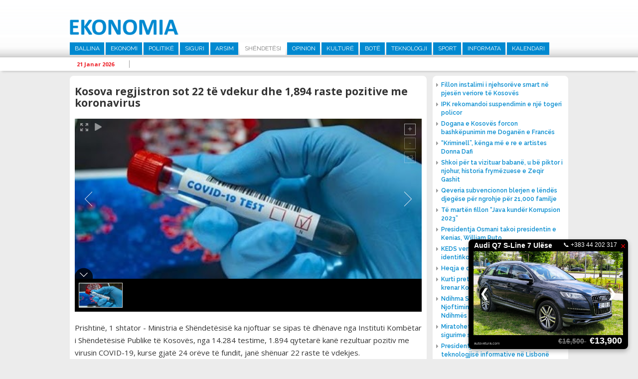

--- FILE ---
content_type: text/html; charset=UTF-8
request_url: http://www.ekonomia.info/sq/shendetesi/kosova-regjistron-sot-22-te-vdekur-dhe-1894-raste-pozitive-me-koronavirus
body_size: 8960
content:
<!DOCTYPE html>
<html>
<head>
<title>Kosova regjistron sot 22 t&euml; vdekur dhe 1,894 raste pozitive me koronavirus - Sh&euml;ndet&euml;si -  Ekonomia</title>
<meta charset="UTF-8">
<meta viewport="width=device-width, initial-scale=1">
<meta name="description" content="Prishtin&amp;euml;, 1 shtator - Ministria e Sh&amp;euml;ndet&amp;euml;sis&amp;euml; ka njoftuar se sipas t&amp;euml; dh&amp;euml;nave nga Instituti Komb&amp;euml;tar i Sh&amp;euml;ndet&amp;euml;sis&amp;euml; Publike t&amp;euml; Kosov&amp;euml;s, nga 14.284 testime, 1.894 qytetar&amp;euml; kan&amp;euml; rezultuar pozitiv me virusin COVID-19, kurse gjat&amp;euml; 24 or&amp;euml;ve t&amp;euml; fundit, jan&amp;euml; sh&amp;euml;nuar 22 raste t&amp;euml; vdekjes.
  Ekonomia - www.ekonomia-ks.com">
<meta name="keywords" content="Prishtin&amp;euml;, 1 shtator - Ministria e Sh&amp;euml;ndet&amp;euml;sis&amp;euml; ka njoftuar se sipas t&amp;euml; dh&amp;euml;nave nga Instituti Komb&amp;euml;tar i Sh&amp;euml;ndet&amp;euml;sis&amp;euml; Publike t&amp;euml; Kosov&amp;euml;s, nga 14.284 testime, 1.894 qytetar&amp;euml; kan&amp;euml; rezultuar pozitiv me virusin COVID-19, kurse gjat&amp;euml; 24 or&amp;euml;ve t&amp;euml; fundit, jan&amp;euml; sh&amp;euml;nuar 22 raste t&amp;euml; vdekjes.
  Ekonomia - www.ekonomia-ks.com">
<meta name="author" content=" Ekonomia">
<meta property="fb:pages" content="939707452814781">
<meta property="fb:pages" content="1728710157424560">
<meta property="og:title" content="Kosova regjistron sot 22 t&euml; vdekur dhe 1,894 raste pozitive me koronavirus">
<meta property="og:description" content="Prishtin&amp;euml;, 1 shtator - Ministria e Sh&amp;euml;ndet&amp;euml;sis&amp;euml; ka njoftuar se sipas t&amp;euml; dh&amp;euml;nave nga Instituti Komb&amp;euml;tar i Sh&amp;euml;ndet&amp;euml;sis&amp;euml; Publike t&amp;euml; Kosov&amp;euml;s, nga 14.284 testime, 1.894 qytetar&amp;euml; kan&amp;euml; rezultuar pozitiv me virusin COVID-19, kurse gjat&amp;euml; 24 or&amp;euml;ve t&amp;euml; fundit, jan&amp;euml; sh&amp;euml;nuar 22 raste t&amp;euml; vdekjes.
">
<meta property="og:image" content="http://www.ekonomia.info/repository/images/social/28_06_2020_11540018_koronavirusi_covid_19.jpg">
<meta property="og:site_name" content=" Ekonomia">
<meta property="og:site_url" content="http://www.ekonomia.info/sq/shendetesi/kosova-regjistron-sot-22-te-vdekur-dhe-1894-raste-pozitive-me-koronavirus">
<meta property="og:type" content="article">
<meta name="robots" content="All">
<meta http-equiv="cache-control" content="max-age=0">
<meta http-equiv="cache-control" content="no-cache">
<meta http-equiv="expires" content="0">
<meta http-equiv="expires" content="Tue, 01 Jan 1980 1:00:00 GMT">
<meta http-equiv="pragma" content="no-cache">
<link rel="stylesheet" href="https://fonts.googleapis.com/css?family=Raleway:400,500,600,700|Roboto:400,500,700|Open+Sans:400,600,700" type="text/css" title="standard" />
<link rel="stylesheet" href="http://www.ekonomia.info/misc/bootstrap/css/bootstrap.min.css" type="text/css" title="standard" />
<link rel="stylesheet" href="http://www.ekonomia.info/misc/bootstrap/css/bootstrap-dialog.min.css" type="text/css" title="standard" />
<link rel="stylesheet" href="http://www.ekonomia.info/inc/css/normalizer.css" type="text/css" title="standard" />
<link rel="stylesheet" href="http://www.ekonomia.info/misc/fontawesome/css/font-awesome.min.css" type="text/css" title="standard" />
<link rel="stylesheet" href="http://www.ekonomia.info/inc/css/style.css?1537891861" type="text/css" title="standard" />
<script type="text/javascript" src="http://www.ekonomia.info/inc/js/jquery-2.1.3.min.js"></script>
<script type="text/javascript" src="http://www.ekonomia.info/inc/js/jquery.cycle2.min.js"></script>
<script type="text/javascript" src="http://www.ekonomia.info/inc/js/main.js?1539104431"></script>
<script data-cfasync="false" nonce="39dd89dc-d61a-46ac-a891-9a02c0f42ba8">try{(function(w,d){!function(j,k,l,m){if(j.zaraz)console.error("zaraz is loaded twice");else{j[l]=j[l]||{};j[l].executed=[];j.zaraz={deferred:[],listeners:[]};j.zaraz._v="5874";j.zaraz._n="39dd89dc-d61a-46ac-a891-9a02c0f42ba8";j.zaraz.q=[];j.zaraz._f=function(n){return async function(){var o=Array.prototype.slice.call(arguments);j.zaraz.q.push({m:n,a:o})}};for(const p of["track","set","debug"])j.zaraz[p]=j.zaraz._f(p);j.zaraz.init=()=>{var q=k.getElementsByTagName(m)[0],r=k.createElement(m),s=k.getElementsByTagName("title")[0];s&&(j[l].t=k.getElementsByTagName("title")[0].text);j[l].x=Math.random();j[l].w=j.screen.width;j[l].h=j.screen.height;j[l].j=j.innerHeight;j[l].e=j.innerWidth;j[l].l=j.location.href;j[l].r=k.referrer;j[l].k=j.screen.colorDepth;j[l].n=k.characterSet;j[l].o=(new Date).getTimezoneOffset();if(j.dataLayer)for(const t of Object.entries(Object.entries(dataLayer).reduce((u,v)=>({...u[1],...v[1]}),{})))zaraz.set(t[0],t[1],{scope:"page"});j[l].q=[];for(;j.zaraz.q.length;){const w=j.zaraz.q.shift();j[l].q.push(w)}r.defer=!0;for(const x of[localStorage,sessionStorage])Object.keys(x||{}).filter(z=>z.startsWith("_zaraz_")).forEach(y=>{try{j[l]["z_"+y.slice(7)]=JSON.parse(x.getItem(y))}catch{j[l]["z_"+y.slice(7)]=x.getItem(y)}});r.referrerPolicy="origin";r.src="/cdn-cgi/zaraz/s.js?z="+btoa(encodeURIComponent(JSON.stringify(j[l])));q.parentNode.insertBefore(r,q)};["complete","interactive"].includes(k.readyState)?zaraz.init():j.addEventListener("DOMContentLoaded",zaraz.init)}}(w,d,"zarazData","script");window.zaraz._p=async d$=>new Promise(ea=>{if(d$){d$.e&&d$.e.forEach(eb=>{try{const ec=d.querySelector("script[nonce]"),ed=ec?.nonce||ec?.getAttribute("nonce"),ee=d.createElement("script");ed&&(ee.nonce=ed);ee.innerHTML=eb;ee.onload=()=>{d.head.removeChild(ee)};d.head.appendChild(ee)}catch(ef){console.error(`Error executing script: ${eb}\n`,ef)}});Promise.allSettled((d$.f||[]).map(eg=>fetch(eg[0],eg[1])))}ea()});zaraz._p({"e":["(function(w,d){})(window,document)"]});})(window,document)}catch(e){throw fetch("/cdn-cgi/zaraz/t"),e;};</script></head><body>


<header>

  <div class="top-part">
    <div class="alignC">
      <a href="http://www.ekonomia.info/sq/ballina" class="logo"><img src="http://www.ekonomia.info/inc/images/logo1.png"></a>
            <nav class="main-nav">
        <ul><li><a href="http://www.ekonomia.info/sq/ballina" >Ballina</a></li><li><a href="http://www.ekonomia.info/sq/ekonomi" >Ekonomi</a><ul class="sub-main "><li><a href="http://www.ekonomia.info/sq/tregti">Tregti</a></li><li><a href="http://www.ekonomia.info/sq/industri">Industri</a></li><li><a href="http://www.ekonomia.info/sq/energjetike">Energjetik&euml;</a></li><li><a href="http://www.ekonomia.info/sq/telekomunikacion">Telekomunikacion</a></li><li><a href="http://www.ekonomia.info/sq/bujqesi">Bujq&euml;si</a></li><li><a href="http://www.ekonomia.info/sq/turizem">Turiz&euml;m</a></li></ul></li><li><a href="http://www.ekonomia.info/sq/politike" >Politik&euml;</a></li><li><a href="http://www.ekonomia.info/sq/siguri" >Siguri</a></li><li><a href="http://www.ekonomia.info/sq/arsim" >Arsim</a></li><li><a href="http://www.ekonomia.info/sq/shendetesi"  class="active" >Sh&euml;ndet&euml;si</a></li><li><a href="http://www.ekonomia.info/sq/opinion" >Opinion</a></li><li><a href="http://www.ekonomia.info/sq/kulture" >Kultur&euml; </a></li><li><a href="http://www.ekonomia.info/sq/bote" >Bot&euml; </a></li><li><a href="http://www.ekonomia.info/sq/teknologji" >Teknologji</a></li><li><a href="http://www.ekonomia.info/sq/sport" >Sport</a></li><li><a href="http://www.ekonomia.info/sq/informata" >Informata</a></li><li><a href="http://www.ekonomia.info/sq/kalendari" >Kalendari</a></li></ul>

      </nav>
    </div>
  </div>
  <div class="marquee-holder">
    <div class="alignC">
      <div class="date-holder">
        <span class="date">21 Janar 2026 </span>
        <span class="separator"></span>
      </div>
      <div class="news-holder">

      </div>

    </div>
  </div>
</header>

<div class="alignC">

<section class="content list-article w716">
<script type='text/javascript' src='http://www.ekonomia.info/misc/unite/js/unitegallery.min.js'></script>

<link rel='stylesheet' href='http://www.ekonomia.info/misc/unite/css/unite-gallery.css' type='text/css' />

<script type='text/javascript' src='http://www.ekonomia.info/misc/unite/themes/compact/ug-theme-compact.js'></script>


  <article class="full"><h1 class="article-main-heading">Kosova regjistron sot 22 t&euml; vdekur dhe 1,894 raste pozitive me koronavirus</h1><div id="news-gallery" style="overflow:hidden;">		<img alt="Kosova regjistron sot 22 t&euml; vdekur dhe 1,894 raste pozitive me koronavirus"
			 src="http://www.ekonomia.info/repository/images/main/28_06_2020_11540018_koronavirusi_covid_19.jpg"
			 data-image="http://www.ekonomia.info/repository/images/main/28_06_2020_11540018_koronavirusi_covid_19.jpg"
			 data-description="Kosova regjistron sot 22 t&euml; vdekur dhe 1,894 raste pozitive me koronavirus"></div>
      <script type="text/javascript">
        jQuery(document).ready(function(){
          jQuery("#news-gallery").unitegallery();
        });

      </script>

      <span class="full-text"><p>Prishtin&euml;, 1 shtator - Ministria e Sh&euml;ndet&euml;sis&euml; ka njoftuar se sipas t&euml; dh&euml;nave nga Instituti Komb&euml;tar i Sh&euml;ndet&euml;sis&euml; Publike t&euml; Kosov&euml;s, nga 14.284 testime, 1.894 qytetar&euml; kan&euml; rezultuar pozitiv me virusin COVID-19, kurse gjat&euml; 24 or&euml;ve t&euml; fundit, jan&euml; sh&euml;nuar 22 raste t&euml; vdekjes.<br />
<br />
Rastet e reja pozitive rezultuan pas testimit t&euml; 14,284 mostrave. Shnd&euml;rruar n&euml; p&euml;rqindje, i bie q&euml; 13 p&euml;r qind e t&euml; testuarve kan&euml; dal&euml; pozitiv&euml;.<br />
<br />
N&euml; raport po ashtu b&euml;het e ditur se n&euml; 24-or&euml;shin paraprak, 1,354 pacient&euml; jan&euml; sh&euml;ruar nga koronavirusi.<br />
<br />
Aktualisht, raste aktive n&euml; Kosov&euml; jan&euml; 27,404.<br />
<br />
N&euml; 24 or&euml;t e fundit jan&euml; dh&euml;n&euml; 15.835 doza t&euml; vaksin&euml;s kund&euml;r COVID-19.<br />
<br />
Prej fillimit t&euml; vaksinimit n&euml; t&euml; gjitha qytetet e Kosov&euml;s jan&euml; dh&euml;n&euml; 841.591 doza t&euml; vaksin&euml;s.<br />
<br />
Deri m&euml; sot 284.269 qytetar&euml; jan&euml; vaksinuar me doz&euml;n e dyt&euml;.<br />
<br />
Sot jan&euml; sh&euml;ruar 1.354 qytetar&euml;, derisa numri i p&euml;rgjithsh&euml;m i t&euml; sh&euml;ruarve &euml;sht&euml; 117.011.<br />
<br />
N&euml; total numri i rasteve aktive &euml;sht&euml; 27.404. <br />
</p></span>
    <div class="add-this-sharer" style="float:left;width:100%;padding:20px 15px;">
      <!-- Go to www.addthis.com/dashboard to customize your tools -->
      <div class="addthis_inline_share_toolbox"></div>

    </div>
      </article>      <div class="latest-section-news">
                          <article class="list " >
                  <a href="http://www.ekonomia.info/sq/shendetesi/85-infermiere-nga-sot-fillojne-punen-ne-qkuk" class="image"><img src="http://www.ekonomia.info/repository/images/300_200/85_infermeir_nisin_punen_ne_qkuk.jpg"  /></a>
                  <a href="http://www.ekonomia.info/sq/shendetesi/85-infermiere-nga-sot-fillojne-punen-ne-qkuk" class="title"><h1>85 infermier&euml; nga sot fillojn&euml; pun&euml;n n&euml; QKUK</h1></a>

                </article>
                                <article class="list " >
                  <a href="http://www.ekonomia.info/sq/shendetesi/94-per-qind-e-shteteve-konsumojne-ushqim-te-tepert" class="image"><img src="http://www.ekonomia.info/repository/images/300_200/ushqim.jpg"  /></a>
                  <a href="http://www.ekonomia.info/sq/shendetesi/94-per-qind-e-shteteve-konsumojne-ushqim-te-tepert" class="title"><h1>94 p&euml;r qind e shteteve konsumojn&euml; ushqim t&euml; tep&euml;rt</h1></a>

                </article>
                                <article class="list "  style="margin-right:0;" >
                  <a href="http://www.ekonomia.info/sq/shendetesi/ajla-dua-ajan-dhe-noar-emrat-me-te-shpeshte-te-lindjeve-ne-vitin-2022" class="image"><img src="http://www.ekonomia.info/repository/images/300_200/foshnje_baby.jpg"  /></a>
                  <a href="http://www.ekonomia.info/sq/shendetesi/ajla-dua-ajan-dhe-noar-emrat-me-te-shpeshte-te-lindjeve-ne-vitin-2022" class="title"><h1>Ajla, Dua, Ajan dhe Noar emrat m&euml; t&euml; shpesht&euml; t&euml; lindjeve n&euml; vitin 2022</h1></a>

                </article>
                                <article class="list " >
                  <a href="http://www.ekonomia.info/sq/shendetesi/dogana-sekuestron-medikamente-ne-skenderaj" class="image"><img src="http://www.ekonomia.info/repository/images/main/dogana_sekuestron_medikamente_ne_skenderaj.jpeg"  /></a>
                  <a href="http://www.ekonomia.info/sq/shendetesi/dogana-sekuestron-medikamente-ne-skenderaj" class="title"><h1>Dogana sekuestron medikamente n&euml; Skenderaj   </h1></a>

                </article>
                                <article class="list " >
                  <a href="http://www.ekonomia.info/sq/shendetesi/shenohet-dita-boterore-e-sklerozes-multiple" class="image"><img src="http://www.ekonomia.info/repository/images/300_200/klinika_e_neurologjise.jpg"  /></a>
                  <a href="http://www.ekonomia.info/sq/shendetesi/shenohet-dita-boterore-e-sklerozes-multiple" class="title"><h1>Sh&euml;nohet Dita Bot&euml;rore e Skleroz&euml;s Multiple  </h1></a>

                </article>
                                <article class="list "  style="margin-right:0;" >
                  <a href="http://www.ekonomia.info/sq/shendetesi/mbahet-marshi-i-pare-ndergjegjesues-per-shendetin-mendor-ne-kosove" class="image"><img src="http://www.ekonomia.info/repository/images/main/bashk_per_shendetin_mendor.jpg"  /></a>
                  <a href="http://www.ekonomia.info/sq/shendetesi/mbahet-marshi-i-pare-ndergjegjesues-per-shendetin-mendor-ne-kosove" class="title"><h1>Mbahet marshi i par&euml; nd&euml;rgjegj&euml;sues p&euml;r Sh&euml;ndetin Mendor n&euml; Kosov&euml;</h1></a>

                </article>
                      </div>

      

</section>

  <div class="right-holder" style="margin-top:10px;">
    <div class="main-right-news">
         <ul>
      <li><a href="http://www.ekonomia.info/sq/energjetike/fillon-instalimi-i-njehsoreve-smart-ne-pjesen-veriore-te-kosoves"><span class="icon fa fa-caret-right"></span><span class="title">Fillon instalimi i njehsor&euml;ve smart n&euml; pjes&euml;n veriore t&euml; Kosov&euml;s</span></a></li>
<li><a href="http://www.ekonomia.info/sq/siguri/ipk-rekomandoi-suspendimin-e-nje-togeri-policor"><span class="icon fa fa-caret-right"></span><span class="title">IPK rekomandoi suspendimin e nj&euml; togeri policor</span></a></li>
<li><a href="http://www.ekonomia.info/sq/ekonomi/dogana-e-kosoves-forcon-bashkepunimin-me-doganen-e-frances"><span class="icon fa fa-caret-right"></span><span class="title">Dogana e Kosov&euml;s forcon bashk&euml;punimin me Dogan&euml;n e Franc&euml;s  </span></a></li>
<li><a href="http://www.ekonomia.info/sq/kulture/kriminell-kenga-me-e-re-e-artistes-donna-dafi"><span class="icon fa fa-caret-right"></span><span class="title">&ldquo;Kriminell&rdquo;, k&euml;nga m&euml; e re e artistes Donna Dafi</span></a></li>
<li><a href="http://www.ekonomia.info/sq/kulture/shkoi-per-ta-vizituar-babane-u-be-piktor-i-njohur-historia-frymezuese-e-zeqir-gashit"><span class="icon fa fa-caret-right"></span><span class="title">Shkoi p&euml;r ta vizituar baban&euml;, u b&euml; piktor i njohur, historia frym&euml;zuese e Zeqir Gashit</span></a></li>
<li><a href="http://www.ekonomia.info/sq/ekonomi/qeveria-subvencionon-blerjen-e-lendes-djegese-per-ngrohje-per-21000-familje"><span class="icon fa fa-caret-right"></span><span class="title">Qeveria subvencionon blerjen e l&euml;nd&euml;s djeg&euml;se p&euml;r ngrohje p&euml;r 21,000 familje</span></a></li>
<li><a href="http://www.ekonomia.info/sq/siguri/te-marten-fillon-java-kunder-korrupsion-2023"><span class="icon fa fa-caret-right"></span><span class="title">T&euml; mart&euml;n fillon &ldquo;Java kund&euml;r Korrupsion 2023&rdquo;</span></a></li>
<li><a href="http://www.ekonomia.info/sq/bote/presidentja-osmani-takoi-presidentin-e-kenias-william-ruto"><span class="icon fa fa-caret-right"></span><span class="title">Presidentja Osmani takoi presidentin e Kenias, William Ruto</span></a></li>
<li><a href="http://www.ekonomia.info/sq/energjetike/keds-vendos-pajisje-automatike-qe-identifikon-prishjet"><span class="icon fa fa-caret-right"></span><span class="title"> KEDS vendos pajisje automatike q&euml; identifikon prishjet </span></a></li>
<li><a href="http://www.ekonomia.info/sq/opinion/heqja-e-denimit-me-vdekje-gabim"><span class="icon fa fa-caret-right"></span><span class="title">Heqja e denimit me vdekje gabim</span></a></li>
<li><a href="http://www.ekonomia.info/sq/kulture/kurti-pret-ne-takim-rita-oren-e-ke-bere-krenar-kosoven"><span class="icon fa fa-caret-right"></span><span class="title">Kurti pret n&euml; takim Rita Or&euml;n: E ke b&euml;r&euml; krenar Kosov&euml;n  </span></a></li>
<li><a href="http://www.ekonomia.info/sq/opinion/ndihma-shteterore-detyrimi-per-njoftimin-e-ndihmes-dhe-kthimi-i-ndihmes-se-kunderligjshme"><span class="icon fa fa-caret-right"></span><span class="title">Ndihma Shtet&euml;rore: Detyrimi p&euml;r Njoftimin e Ndihm&euml;s dhe Kthimi i Ndihm&euml;s s&euml; Kund&euml;rligjshme</span></a></li>
<li><a href="http://www.ekonomia.info/sq/ekonomi/miratohet-marreveshja-me-holanden-per-sigurime-shoqerore"><span class="icon fa fa-caret-right"></span><span class="title">Miratohet marr&euml;veshja me Holand&euml;n p&euml;r sigurime shoq&euml;rore</span></a></li>
<li><a href="http://www.ekonomia.info/sq/teknologji/presidentja-osman-flet-ne-samitin-e-teknologjise-informative-ne-lisbone"><span class="icon fa fa-caret-right"></span><span class="title">Presidentja Osman flet n&euml; Samitin e teknologjis&euml; informative n&euml; Lisbon&euml;</span></a></li>
<li><a href="http://www.ekonomia.info/sq/opinion/albert-kamy-hero-i-se-vertetes"><span class="icon fa fa-caret-right"></span><span class="title">Albert Kamy hero i s&euml; v&euml;rtet&euml;s</span></a></li>
<li><a href="http://www.ekonomia.info/sq/telekomunikacion/mfpt-dhe-telekomi-nenshkruajne-marreveshje-per-kredi-investive-432176"><span class="icon fa fa-caret-right"></span><span class="title">MFPT dhe Telekomi n&euml;nshkruajn&euml; marr&euml;veshje p&euml;r kredi investive</span></a></li>
<li><a href="http://www.ekonomia.info/sq/ekonomi/bqk-po-punon-ne-avancimin-e-rregullave-per-vleresimin-e-pronave-te-paluajtshme"><span class="icon fa fa-caret-right"></span><span class="title">BQK po punon n&euml; avancimin e rregullave p&euml;r vler&euml;simin e pronave t&euml; paluajtshme </span></a></li>
<li><a href="http://www.ekonomia.info/sq/siguri/policia-arreston-terroristet-e-ne-anen-tjeter-ata-me-para-te-krimit-po-e-blejne-lirine"><span class="icon fa fa-caret-right"></span><span class="title">Policia arreston terroristet e n&euml; an&euml;n tjet&euml;r, ata me para t&euml; krimit po e blejn&euml; lirin&euml;</span></a></li>
    </ul>
    
    </div>
<!--    <div style="float:left;width:100%;">-->
<!--      <iframe width="272" height="200" src="https://www.youtube.com/embed/ROeV4ufT4Zw" frameborder="0" allow="accelerometer; encrypted-media; gyroscope; picture-in-picture" allowfullscreen></iframe>-->
<!--    </div>-->
    
        <a href="https://www.facebook.com/MTI.RKS/" target="_blank" style="float:left;width:100%;"><img src="http://www.ekonomia.info/repository/reklama/mti_konsumator_6519.jpg" style="float:left;width:100%;"></a>

    <div class="news-box right-calendari"><a href="http://www.ekonomia.info/sq/kalendari" class="main"><h1>Kalendari</h1></a>
            <a href="http://www.ekonomia.info/sq/kalendari/ngjarjet-e-dates-8-gusht-2023" class="title">Ngjarjet e dat&euml;s 8 gusht 2023</a>

      <span class="calendar-text">
        <p>&nbsp;- Partia Demokratike e Kosov&euml;s, mban konferenc&euml; p&euml;r media. (Selia Qendrore e PDK-s&euml;, ora 11:00)</p>
<p>&nbsp;</p>
<p>&nbsp;- Ministria e Kultur&euml;s, Rinis&euml; dhe Sportit, organizon shfaqjen e filmave &ldquo;I Pabesi&rdquo; dhe &ldquo;Heshtja Vret&rdquo;. (Kino &ldquo;Armata&rdquo;, ora 20:00)</p>
      </span>

    </div>

  </div>

  </div>

<section class="home-row">
  <div class="alignC">

<!--    <div class="flight-info">-->
<!--      <a href="http://www.airportpristina.com/" target="_blank" class="main-link">Prishtina International Airport Adem Jashari / Limak Kosovo</a>-->
<!--      <div class="tab-container aeroporti">-->
<!--        <a class="active arrive" href="javascript:void(0);" data-class="arrivals">Arrivals</a>-->
<!--        <a href="javascript:void(0);" class="depart" data-class="departures">Departures</a>-->
<!--      </div>-->
<!--      <div class="tab-content arrivals flight-content">-->
<!--        <table>-->
<!--          <tr class="heading">-->
<!--            <td class="flight-no">Nr. Fl.</td>-->
<!--            <td class="from">Nga</td>-->
<!--            <td class="status">Statusi</td>-->
<!--          </tr>-->
<!--        </table>-->
<!--      </div>-->
<!--      <div class="tab-content departures flight-content">-->
<!--        <table>-->
<!--          <tr class="heading">-->
<!--            <td class="flight-no">Nr. Fl.</td>-->
<!--            <td class="from">Nga</td>-->
<!--            <td class="status">Statusi</td>-->
<!--          </tr>-->
<!--        </table>-->
<!--      </div>-->
<!--    </div>-->

        <div class="news-box" style="margin-right:2%;">
      <a href="http://www.ekonomia.info/sq/siguri" class="main"><h1>Siguri</h1></a>

            <div class="nb-main">
        <a href="http://www.ekonomia.info/sq/siguri/ipk-rekomandoi-suspendimin-e-nje-togeri-policor" class="image"><img src="http://www.ekonomia.info/repository/images/334_180/07_12_2015_7255947_IPK___Inspektoratit_Policor_te_Kosoves_llogo.jpg" ></a>
        <a href="http://www.ekonomia.info/sq/siguri/ipk-rekomandoi-suspendimin-e-nje-togeri-policor" class="title">IPK rekomandoi suspendimin e nj&euml; togeri policor </a>
      </div>
      <ul>
                  <li><a href="http://www.ekonomia.info/sq/siguri/te-marten-fillon-java-kunder-korrupsion-2023"><span class="icon fa fa-caret-right"></span><span class="title">T&euml; mart&euml;n fillon &ldquo;Java kund&euml;r Korrupsion 2023&rdquo;</span></a></li>
                    <li><a href="http://www.ekonomia.info/sq/siguri/policia-arreston-terroristet-e-ne-anen-tjeter-ata-me-para-te-krimit-po-e-blejne-lirine"><span class="icon fa fa-caret-right"></span><span class="title">Policia arreston terroristet e n&euml; an&euml;n tjet&euml;r, ata me para t&euml; krimit po e blejn&euml; lirin&euml;</span></a></li>
              </ul>
    </div>

    <div class="news-box">
      <a href="http://www.ekonomia.info/sq/opinion" class="main"><h1>Opinion</h1></a>

                    <div class="nb-main">
                <a href="http://www.ekonomia.info/sq/opinion/heqja-e-denimit-me-vdekje-gabim" class="image"><img src="http://www.ekonomia.info/repository/images/334_180/besim_xani_2023_b_x.jpg" ></a>
                <a href="http://www.ekonomia.info/sq/opinion/heqja-e-denimit-me-vdekje-gabim" class="title">Heqja e denimit me vdekje gabim </a>
              </div>
              <ul>
                           <li><a href="http://www.ekonomia.info/sq/opinion/ndihma-shteterore-detyrimi-per-njoftimin-e-ndihmes-dhe-kthimi-i-ndihmes-se-kunderligjshme"><span class="icon fa fa-caret-right"></span><span class="title">Ndihma Shtet&euml;rore: Detyrimi p&euml;r Njoftimin e Ndihm&euml;s dhe Kthimi i Ndihm&euml;s s&euml; Kund&euml;rligjshme</span></a></li>
                             <li><a href="http://www.ekonomia.info/sq/opinion/albert-kamy-hero-i-se-vertetes"><span class="icon fa fa-caret-right"></span><span class="title">Albert Kamy hero i s&euml; v&euml;rtet&euml;s</span></a></li>
                 </ul>
    </div>


        <div class="news-box sport">
      <a href="http://www.ekonomia.info/sq/sport" class="main"><h1>Sport</h1></a>

            <div class="nb-main">
        <a href="http://www.ekonomia.info/sq/sport/bayern-dhe-tottenhami-arrijne-marreveshje-per-kompensimin-per-harry-kane" class="image"><img src="http://www.ekonomia.info/repository/images/main/harry_kane_2023.webp"></a>
        <a href="http://www.ekonomia.info/sq/sport/bayern-dhe-tottenhami-arrijne-marreveshje-per-kompensimin-per-harry-kane" class="title">Bayern dhe Tottenhami arrijn&euml; marr&euml;veshje p&euml;r kompensimin p&euml;r Harry Kane </a>
      </div>
      <ul>
                  <li><a href="http://www.ekonomia.info/sq/sport/galatasaray-nenshkruan-me-brazilianin-tete"><span class="icon fa fa-caret-right"></span><span class="title">Galatasaray n&euml;nshkruan me brazilianin Tete</span></a></li>
                    <li><a href="http://www.ekonomia.info/sq/sport/galatasaray-nenshkruan-kontrate-3-vjecare-me-icardin"><span class="icon fa fa-caret-right"></span><span class="title">Galatasaray n&euml;nshkruan kontrat&euml; 3-vje&ccedil;are me Icardin</span></a></li>
              </ul>
    </div>
  </div>
</section>

<section class="home-row">
  <div class="alignC">
    <div class="row-holder">
            <div class="news-box1">
        <a href="http://www.ekonomia.info/sq/energjetike" class="main"><h1>Energjetik&euml;</h1></a>

                <div class="nb-main">
          <a href="http://www.ekonomia.info/sq/energjetike/fillon-instalimi-i-njehsoreve-smart-ne-pjesen-veriore-te-kosoves" class="image"><img src="http://www.ekonomia.info/repository/images/main/instalimi_i_njehsoreve_te_mencur.jpg" ></a>
          <a href="http://www.ekonomia.info/sq/energjetike/fillon-instalimi-i-njehsoreve-smart-ne-pjesen-veriore-te-kosoves" class="title">Fillon instalimi i njehsor&euml;ve smart n&euml; pjes&euml;n veriore t&euml; Kosov&euml;s </a>
        </div>
        <ul>
                      <li><a href="http://www.ekonomia.info/sq/energjetike/keds-vendos-pajisje-automatike-qe-identifikon-prishjet"><span class="icon fa fa-caret-right"></span><span class="title"> KEDS vendos pajisje automatike q&euml; identifikon prishjet </span></a></li>
                        <li><a href="http://www.ekonomia.info/sq/energjetike/ndertimet-afer-stabilimenteve-te-tensionit-te-larte-rrezikojne-sistemin-elektroenergjetik"><span class="icon fa fa-caret-right"></span><span class="title">Nd&euml;rtimet af&euml;r stabilimenteve t&euml; tensionit t&euml; lart&euml; rrezikojn&euml; sistemin elektroenergjetik</span></a></li>
                </ul>
      </div>

            <div class="news-box1">
        <a href="http://www.ekonomia.info/sq/bujqesi" class="main"><h1>Bujq&euml;si</h1></a>

                <div class="nb-main">
          <a href="http://www.ekonomia.info/sq/bujqesi/ministri-faton-peci-takohet-me-homologun-e-tij-letonez-armands-krauze" class="image"><img src="http://www.ekonomia.info/repository/images/320_180/ministri_faton_peci_dhe_armands_krauze.jpg" ></a>
          <a href="http://www.ekonomia.info/sq/bujqesi/ministri-faton-peci-takohet-me-homologun-e-tij-letonez-armands-krauze" class="title">Ministri Faton Peci takohet me homologun e tij letonez, Armands Krauze </a>
        </div>
        <ul>
                      <li><a href="http://www.ekonomia.info/sq/bujqesi/paraqitet-rasti-i-pare-i-semundjes-murtaja-afrikane-e-derrit-ne-kosove"><span class="icon fa fa-caret-right"></span><span class="title">Paraqitet rasti i par&euml; i s&euml;mundjes Murtaja Afrikane e Derrit n&euml; Kosov&euml;</span></a></li>
                        <li><a href="http://www.ekonomia.info/sq/bujqesi/rusia-nderpret-marreveshjen-per-dritherat-nga-ukraina"><span class="icon fa fa-caret-right"></span><span class="title">Rusia nd&euml;rpret marr&euml;veshjen p&euml;r drith&euml;rat nga Ukraina </span></a></li>
                </ul>
      </div>

            <div class="news-box1">
        <a href="http://www.ekonomia.info/sq/tregti" class="main"><h1>Tregti</h1></a>

                <div class="nb-main">
          <a href="http://www.ekonomia.info/sq/tregti/inflacioni-vjetor-i-konsumatorit-ne-shba-arriti-ne-32-per-qind" class="image"><img src="http://www.ekonomia.info/repository/images/320_180/dollar_-0_-_8.jpg" ></a>
          <a href="http://www.ekonomia.info/sq/tregti/inflacioni-vjetor-i-konsumatorit-ne-shba-arriti-ne-32-per-qind" class="title">Inflacioni vjetor i konsumatorit n&euml; SHBA arriti n&euml; 3,2 p&euml;r qind  </a>
        </div>
        <ul>
                      <li><a href="http://www.ekonomia.info/sq/tregti/akp-miraton-listen-e-aseteve-per-shitje-permes-likuidimit-shal-63"><span class="icon fa fa-caret-right"></span><span class="title">AKP miraton list&euml;n e aseteve p&euml;r shitje p&euml;rmes Likuidimit SHAL 63</span></a></li>
                        <li><a href="http://www.ekonomia.info/sq/tregti/nga-sot-hyn-ne-fuqi-rregullorja-per-perfshirjen-e-qytetareve-ne-tregun-financiar"><span class="icon fa fa-caret-right"></span><span class="title">Nga sot hyn n&euml; fuqi Rregullorja p&euml;r p&euml;rfshirjen e qytetar&euml;ve n&euml; tregun financiar</span></a></li>
                </ul>
      </div>

    </div>
  </div>
</section>
<section class="home-row last">
  <div class="alignC">
    <div class="row-holder">


            <div class="news-box1">
        <a href="http://www.ekonomia.info/sq/industri" class="main"><h1>Industri</h1></a>

                <div class="nb-main">
          <a href="http://www.ekonomia.info/sq/industri/cilesia-e-derivateve-te-naftes-ne-kosove-nuk-eshte-aspak-e-mire" class="image"><img src="http://www.ekonomia.info/repository/images/320_180/arton_demhasaj_drejtor_ekzekutiv_i_organizates_cohu.jpeg" ></a>
          <a href="http://www.ekonomia.info/sq/industri/cilesia-e-derivateve-te-naftes-ne-kosove-nuk-eshte-aspak-e-mire" class="title">Cil&euml;sia e derivateve t&euml; naft&euml;s n&euml; Kosov&euml; nuk &euml;sht&euml; aspak e mir&euml; </a>
        </div>
        <ul>
                      <li><a href="http://www.ekonomia.info/sq/industri/usaid-mbeshtet-praktikat-e-riciklimit"><span class="icon fa fa-caret-right"></span><span class="title">USAID mb&euml;shtet praktikat e riciklimit</span></a></li>
                        <li><a href="http://www.ekonomia.info/sq/industri/rifillon-puna-e-prodhimit-ne-ferronikeli"><span class="icon fa fa-caret-right"></span><span class="title">Rifillon puna e prodhimit n&euml; Ferronikeli</span></a></li>
                </ul>
      </div>

            <div class="news-box1">
        <a href="http://www.ekonomia.info/sq/teknologji" class="main"><h1>Teknologji</h1></a>

                <div class="nb-main">
          <a href="http://www.ekonomia.info/sq/teknologji/presidentja-osman-flet-ne-samitin-e-teknologjise-informative-ne-lisbone" class="image"><img src="http://www.ekonomia.info/repository/images/320_180/vjosa_osmani_ne_lisbone.jpg" ></a>
          <a href="http://www.ekonomia.info/sq/teknologji/presidentja-osman-flet-ne-samitin-e-teknologjise-informative-ne-lisbone" class="title">Presidentja Osman flet n&euml; Samitin e teknologjis&euml; informative n&euml; Lisbon&euml; </a>
        </div>
        <ul>
                      <li><a href="http://www.ekonomia.info/sq/teknologji/twitter-humb-gjysmen-e-te-hyrave-nga-reklamimi"><span class="icon fa fa-caret-right"></span><span class="title">Twitter humb gjysm&euml;n e t&euml; hyrave nga reklamimi</span></a></li>
                        <li><a href="http://www.ekonomia.info/sq/teknologji/elon-musk-krijon-kompani-te-re-te-inteligjences-artificiale"><span class="icon fa fa-caret-right"></span><span class="title">Elon Musk krijon kompani t&euml; re t&euml; inteligjenc&euml;s artificiale</span></a></li>
                </ul>
      </div>


            <div class="news-box1">
        <a href="http://www.ekonomia.info/sq/turizem" class="main"><h1>Turiz&euml;m</h1></a>

                <div class="nb-main">
          <a href="http://www.ekonomia.info/sq/turizem/shqiperia-me-17-milione-turiste-vetem-per-muajin-korrik" class="image"><img src="http://www.ekonomia.info/repository/images/320_180/plazha_e_shengjinit_shengjin_beach_ermiri_palace.jpg" ></a>
          <a href="http://www.ekonomia.info/sq/turizem/shqiperia-me-17-milione-turiste-vetem-per-muajin-korrik" class="title">Shqip&euml;ria me 1.7 milion&euml; turist&euml; vet&euml;m p&euml;r muajin korrik </a>
        </div>
        <ul>
                      <li><a href="http://www.ekonomia.info/sq/turizem/ne-5-muajte-e-pare-shqiperia-vizitohet-nga-rreth-2-milion-e-400-mije-turiste"><span class="icon fa fa-caret-right"></span><span class="title">N&euml; 5 muajt&euml; e par&euml; Shqip&euml;ria vizitohet nga rreth 2 milion e 400 mij&euml; turist&euml;</span></a></li>
                        <li><a href="http://www.ekonomia.info/sq/turizem/hoteli-i-pare-ne-rajon-qe-certifikohet-per-qendrueshmeri-eshte-ne-kosove"><span class="icon fa fa-caret-right"></span><span class="title">Hoteli i par&euml; n&euml; rajon q&euml; certifikohet p&euml;r Q&euml;ndrueshm&euml;ri &euml;sht&euml; n&euml; Kosov&euml;</span></a></li>
                </ul>
      </div>




    </div>
  </div>
</section>
<footer>
  <div class="alignC">
    <span class="address">
      Adresa: Sheshi "Zahir Pajaziti", Tel: +377 44 185-977, +386 49 185-977<br/>

      e-mail: <a href="/cdn-cgi/l/email-protection" class="__cf_email__" data-cfemail="ed808c9f86889984838aad888682838280848cc0869ec38e8280">[email&#160;protected]</a> & <a href="/cdn-cgi/l/email-protection" class="__cf_email__" data-cfemail="3f4d5a5b5e544c565e7f5a5450515052565e12544c115c5052">[email&#160;protected]</a><br/>

      Prishtinë
    </span>
  </div>
  <div class="copyright">
    <div class="alignC">
      <span class="text">
        &copy; Copyright - Agjencia - Ekonomia - Media - 2005 - 2019 - T&euml; gjitha t&euml; drejtat e rezervuara      </span>
    </div>
  </div>

</footer>
<script data-cfasync="false" src="/cdn-cgi/scripts/5c5dd728/cloudflare-static/email-decode.min.js"></script><script type="text/javascript">
  var gaJsHost = (("https:" == document.location.protocol) ? "https://ssl." : "http://www.");
  document.write(unescape("%3Cscript src='" + gaJsHost + "google-analytics.com/ga.js' type='text/javascript'%3E%3C/script%3E"));
</script>
<script type="text/javascript">
  try {
    var pageTracker = _gat._getTracker("UA-15328518-1");
    pageTracker._trackPageview();
  } catch(err) {}</script>
<!-- Go to www.addthis.com/dashboard to customize your tools -->
<script type="text/javascript" src="//s7.addthis.com/js/300/addthis_widget.js#pubid=ra-598c3583c4e63bc8"></script>

<script defer src="https://static.cloudflareinsights.com/beacon.min.js/vcd15cbe7772f49c399c6a5babf22c1241717689176015" integrity="sha512-ZpsOmlRQV6y907TI0dKBHq9Md29nnaEIPlkf84rnaERnq6zvWvPUqr2ft8M1aS28oN72PdrCzSjY4U6VaAw1EQ==" data-cf-beacon='{"version":"2024.11.0","token":"8ce231cb3a9346cb96382f124be9c569","r":1,"server_timing":{"name":{"cfCacheStatus":true,"cfEdge":true,"cfExtPri":true,"cfL4":true,"cfOrigin":true,"cfSpeedBrain":true},"location_startswith":null}}' crossorigin="anonymous"></script>
</body>
</html>